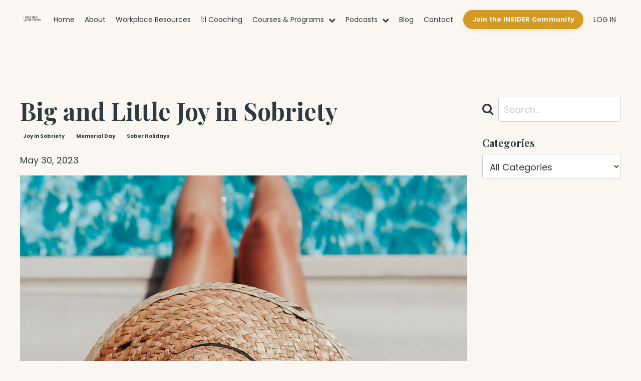

--- FILE ---
content_type: text/html; charset=utf-8
request_url: https://www.ditchedthedrink.com/blog/big-and-little-joy-in-sobriety
body_size: 15304
content:
<!doctype html>
<html lang="en">
  <head>
    
              <meta name="csrf-param" content="authenticity_token">
              <meta name="csrf-token" content="J31TccK5fsLwtCVlD93QJvc14rK0EYtOoRPBXZvLIQPJEqJp7jG8GWvU/DU6Ce0KwFd067FLlvrWOosrvhwvcw==">
            
    <title>
      
        Big and Little Joy in Sobriety
      
    </title>
    <meta charset="utf-8" />
    <meta http-equiv="x-ua-compatible" content="ie=edge, chrome=1">
    <meta name="viewport" content="width=device-width, initial-scale=1, shrink-to-fit=no">
    
      <meta name="description" content="What&#39;s missing when you&#39;re sober on a holiday weekend? How to find big and little joy in sobriety." />
    
    <meta property="og:type" content="website">
<meta property="og:url" content="https://www.ditchedthedrink.com/blog/big-and-little-joy-in-sobriety">
<meta name="twitter:card" content="summary_large_image">

<meta property="og:title" content="Big and Little Joy in Sobriety">
<meta name="twitter:title" content="Big and Little Joy in Sobriety">


<meta property="og:description" content="What&#39;s missing when you&#39;re sober on a holiday weekend? How to find big and little joy in sobriety.">
<meta name="twitter:description" content="What&#39;s missing when you&#39;re sober on a holiday weekend? How to find big and little joy in sobriety.">


<meta property="og:image" content="https://kajabi-storefronts-production.kajabi-cdn.com/kajabi-storefronts-production/file-uploads/blogs/13608/images/58dee6-1340-070-d73f-6b8f1a3ba571_angelo-pantazis-h0AnGGgseio-unsplash.jpg">
<meta name="twitter:image" content="https://kajabi-storefronts-production.kajabi-cdn.com/kajabi-storefronts-production/file-uploads/blogs/13608/images/58dee6-1340-070-d73f-6b8f1a3ba571_angelo-pantazis-h0AnGGgseio-unsplash.jpg">

    
      <link href="https://kajabi-storefronts-production.kajabi-cdn.com/kajabi-storefronts-production/file-uploads/sites/54371/images/1200871-b752-640d-0424-aba08a00a0c_DTD_Primary_Circle_Gold_1_.png?v=2" rel="shortcut icon" />
    
    <link rel="canonical" href="https://www.ditchedthedrink.com/blog/big-and-little-joy-in-sobriety" />

    <!-- Google Fonts ====================================================== -->
    <link rel="preconnect" href="https://fonts.gstatic.com" crossorigin>
    <link rel="stylesheet" media="print" onload="this.onload=null;this.removeAttribute(&#39;media&#39;);" type="text/css" href="//fonts.googleapis.com/css?family=Poppins:400,700,400italic,700italic|Playfair+Display:400,700,400italic,700italic&amp;display=swap" />

    <!-- Kajabi CSS ======================================================== -->
    <link rel="stylesheet" media="print" onload="this.onload=null;this.removeAttribute(&#39;media&#39;);" type="text/css" href="https://kajabi-app-assets.kajabi-cdn.com/assets/core-0d125629e028a5a14579c81397830a1acd5cf5a9f3ec2d0de19efb9b0795fb03.css" />

    

    <!-- Font Awesome Icons -->
    <link rel="stylesheet" media="print" onload="this.onload=null;this.removeAttribute(&#39;media&#39;);" type="text/css" crossorigin="anonymous" href="https://use.fontawesome.com/releases/v5.15.2/css/all.css" />

    <link rel="stylesheet" media="screen" href="https://kajabi-storefronts-production.kajabi-cdn.com/kajabi-storefronts-production/themes/2158281979/assets/styles.css?1763009846404736" />

    <!-- Customer CSS ====================================================== -->
    <!-- If you're using custom css that affects the first render of the page, replace async_style_link below with styesheet_tag -->
    <link rel="stylesheet" media="print" onload="this.onload=null;this.removeAttribute(&#39;media&#39;);" type="text/css" href="https://kajabi-storefronts-production.kajabi-cdn.com/kajabi-storefronts-production/themes/2158281979/assets/overrides.css?1763009846404736" />
    <style>
  /* Custom CSS Added Via Theme Settings */
  .bighead{
    font-size: 100px;
}
.subhead{
font-size:28px !important;
}
.custom-btn{
border-radius:0px;
}
.custom-btn:hover{
color:#fff !important;
}
.subtext{
font-size:22px !important;
}
table {
    border-spacing: 0;
    border-collapse: collapse;
}
.numbers .num {
    font-size: 60px;
    padding-right: 15px;
}
.numbers td {
    vertical-align: middle;
    padding: 20px 0px 0px 0px;
}
.social-icons {
    display: flex;
    padding: 5px 0px;
place-content: flex-end;
}
.social-icons img {
    margin-right: 15px;
width: 40px;
}
.footer-links a:hover{
color:#e2a392 !important;
}
#section-1703499160817{
background: rgb(255,255,255);
background: linear-gradient(90deg, rgba(255,255,255,1) 35%, rgba(255,255,255,1) 36%, rgba(84,110,133,1) 36%);
}
 .slider {
	 margin: 20px auto;
	 text-align: center;
}
 .slider .slide .child-element {
	 transition: all .2s ease;
	 width: 100%;
        padding:30px;
text-align: left;
}
.slide{
margin: 15px 20px;
background: #fff;
box-shadow: 2px 2px 20px 0px rgba(0,0,0,0.25);
}
.child-element ul{
text-align: left !important;
}
.slick-track{
    display: flex !important;
}
.slick-slide{
    height: inherit !important;
}
.slick-prev, .slick-next{
top: 107% !important;
color:#000 !important;
}
.slick-next{
right:48% !important;
}
.slick-prev{
left:48% !important;
}
.slick-prev:before, .slick-next:before{
    font-family: "FontAwesome" !important;
font-size: 50px !important;
color: #000 !important;
}
#block-1678272837589_0 .block{
overflow: visible !important;
}
.slick-prev:before {
    position: absolute;
    top: -12px;
opacity:1 !important;
margin-right: 20px;
color:#fff !important;
}
.slick-next:before {
    position: absolute;
    top: -12px;
opacity:1 !important;
margin-left: 20px;
color:#fff !important;
}
.slick-next {
    right: 8% !important;
}
.slick-prev {
    left: 86% !important;
}
footer{
border-top: 2px solid #EAD8D3 !important;
}
#block-1703528468178 .block{
overflow:visible !important;
}
.headcolor{
color: #546e85 !important;
}
@media only screen and (max-width: 600px) {
.subhead{
font-size:25px !important;
}
.subtext{
font-size:20px !important;
}
.bighead {
    font-size: 75px;
}
.headcolor{
color: #e2a392 !important;;
}
.slick-next {
    right: 15% !important;
}
.slick-prev {
    left: 65% !important;
}
.footer__block {
text-align:center;
}
.social-icons {
    place-content: center;
}
}
</style>

    <!-- Kajabi Editor Only CSS ============================================ -->
    

    <!-- Header hook ======================================================= -->
    <link rel="alternate" type="application/rss+xml" title="Sobriety, Wellness &amp; Coaching for Women | Mindful Living Blog by Coach" href="https://www.ditchedthedrink.com/blog.rss" /><script type="text/javascript">
  var Kajabi = Kajabi || {};
</script>
<script type="text/javascript">
  Kajabi.currentSiteUser = {
    "id" : "-1",
    "type" : "Guest",
    "contactId" : "",
  };
</script>
<script type="text/javascript">
  Kajabi.theme = {
    activeThemeName: "Creative",
    previewThemeId: null,
    editor: false
  };
</script>
<meta name="turbo-prefetch" content="false">
<!-- Google tag (gtag.js) -->
<script async src="https://www.googletagmanager.com/gtag/js?id=G-WVYK6H0T36"></script> <!-- Google Tag Manager -->
<script>(function(w,d,s,l,i){w[l]=w[l]||[];w[l].push({'gtm.start':
new Date().getTime(),event:'gtm.js'});var f=d.getElementsByTagName(s)[0],
j=d.createElement(s),dl=l!='dataLayer'?'&l='+l:'';j.async=true;j.src=
'https://www.googletagmanager.com/gtm.js?id='+i+dl;f.parentNode.insertBefore(j,f);
})(window,document,'script','dataLayer','GTM-5RXW4L6M');</script>
<!-- End Google Tag Manager --><script>
  window.dataLayer = window.dataLayer || [];
  function gtag(){dataLayer.push(arguments);}
  gtag('js', new Date());

  gtag('config', 'G-WVYK6H0T36');
</script>
<script src="https://ajax.googleapis.com/ajax/libs/jquery/3.7.1/jquery.min.js"></script>
<script 
<script>
function visible(partial) {
    var $t = partial,
        $w = jQuery(window),
        viewTop = $w.scrollTop(),
        viewBottom = viewTop + $w.height(),
        _top = $t.offset().top,
        _bottom = _top + $t.height(),
        compareTop = partial === true ? _bottom : _top,
        compareBottom = partial === true ? _top : _bottom;

    return ((compareBottom <= viewBottom) && (compareTop >= viewTop) && $t.is(':visible'));

}

$(window).scroll(function(){

  if(visible($('.count-digit')))
    {
      if($('.count-digit').hasClass('counter-loaded')) return;
      $('.count-digit').addClass('counter-loaded');
      
$('.count-digit').each(function () {
  var $this = $(this);
  jQuery({ Counter: 0 }).animate({ Counter: $this.text() }, {
    duration: 5000,
    easing: 'swing',
    step: function () {
      $this.text(Math.ceil(this.Counter));
    }
  });
});
    }
})
</script>
<link rel="stylesheet" href="https://cdnjs.cloudflare.com/ajax/libs/font-awesome/4.7.0/css/font-awesome.min.css">
<style>
#exit-pop .pop__body img{
width: 50%;
    margin: 0 auto;
    padding-top: 20px;
}
#exit-pop .pop__body--inner {
    padding: 10px 80px 50px 80px;
}
#section-1700495955205 .section--small .heading,#section-1700498270958 .section--small .heading,#section-1700547565744 .section--small .heading{
display: none !important;
}
#section-1700498270958 strong{
color:#4c6f87 !important;
}
#section-1700495955205 .col-md-10{
    padding: 0 150px !important;
}
@media only screen and (max-width: 821px) {
  #section-1700495955205 .col-md-10{
    padding: 0px 20px !important;
}
}
</style>
<link rel="stylesheet" href="https://cdnjs.cloudflare.com/ajax/libs/slick-carousel/1.5.8/slick.min.css">
<link rel="stylesheet" href="https://cdnjs.cloudflare.com/ajax/libs/slick-carousel/1.5.8/slick-theme.min.css"><script async src="https://www.googletagmanager.com/gtag/js?id=G-Z9V16Y5QSX"></script>
<script>
  window.dataLayer = window.dataLayer || [];
  function gtag(){dataLayer.push(arguments);}
  gtag('js', new Date());
  gtag('config', 'G-Z9V16Y5QSX');
</script>
<style type="text/css">
  #editor-overlay {
    display: none;
    border-color: #2E91FC;
    position: absolute;
    background-color: rgba(46,145,252,0.05);
    border-style: dashed;
    border-width: 3px;
    border-radius: 3px;
    pointer-events: none;
    cursor: pointer;
    z-index: 10000000000;
  }
  .editor-overlay-button {
    color: white;
    background: #2E91FC;
    border-radius: 2px;
    font-size: 13px;
    margin-inline-start: -24px;
    margin-block-start: -12px;
    padding-block: 3px;
    padding-inline: 10px;
    text-transform:uppercase;
    font-weight:bold;
    letter-spacing:1.5px;

    left: 50%;
    top: 50%;
    position: absolute;
  }
</style>
<script src="https://kajabi-app-assets.kajabi-cdn.com/vite/assets/track_analytics-999259ad.js" crossorigin="anonymous" type="module"></script><link rel="modulepreload" href="https://kajabi-app-assets.kajabi-cdn.com/vite/assets/stimulus-576c66eb.js" as="script" crossorigin="anonymous">
<link rel="modulepreload" href="https://kajabi-app-assets.kajabi-cdn.com/vite/assets/track_product_analytics-9c66ca0a.js" as="script" crossorigin="anonymous">
<link rel="modulepreload" href="https://kajabi-app-assets.kajabi-cdn.com/vite/assets/stimulus-e54d982b.js" as="script" crossorigin="anonymous">
<link rel="modulepreload" href="https://kajabi-app-assets.kajabi-cdn.com/vite/assets/trackProductAnalytics-3d5f89d8.js" as="script" crossorigin="anonymous">      <script type="text/javascript">
        if (typeof (window.rudderanalytics) === "undefined") {
          !function(){"use strict";window.RudderSnippetVersion="3.0.3";var sdkBaseUrl="https://cdn.rudderlabs.com/v3"
          ;var sdkName="rsa.min.js";var asyncScript=true;window.rudderAnalyticsBuildType="legacy",window.rudderanalytics=[]
          ;var e=["setDefaultInstanceKey","load","ready","page","track","identify","alias","group","reset","setAnonymousId","startSession","endSession","consent"]
          ;for(var n=0;n<e.length;n++){var t=e[n];window.rudderanalytics[t]=function(e){return function(){
          window.rudderanalytics.push([e].concat(Array.prototype.slice.call(arguments)))}}(t)}try{
          new Function('return import("")'),window.rudderAnalyticsBuildType="modern"}catch(a){}
          if(window.rudderAnalyticsMount=function(){
          "undefined"==typeof globalThis&&(Object.defineProperty(Object.prototype,"__globalThis_magic__",{get:function get(){
          return this},configurable:true}),__globalThis_magic__.globalThis=__globalThis_magic__,
          delete Object.prototype.__globalThis_magic__);var e=document.createElement("script")
          ;e.src="".concat(sdkBaseUrl,"/").concat(window.rudderAnalyticsBuildType,"/").concat(sdkName),e.async=asyncScript,
          document.head?document.head.appendChild(e):document.body.appendChild(e)
          },"undefined"==typeof Promise||"undefined"==typeof globalThis){var d=document.createElement("script")
          ;d.src="https://polyfill-fastly.io/v3/polyfill.min.js?version=3.111.0&features=Symbol%2CPromise&callback=rudderAnalyticsMount",
          d.async=asyncScript,document.head?document.head.appendChild(d):document.body.appendChild(d)}else{
          window.rudderAnalyticsMount()}window.rudderanalytics.load("2apYBMHHHWpiGqicceKmzPebApa","https://kajabiaarnyhwq.dataplane.rudderstack.com",{})}();
        }
      </script>
      <script type="text/javascript">
        if (typeof (window.rudderanalytics) !== "undefined") {
          rudderanalytics.page({"account_id":"54677","site_id":"54371"});
        }
      </script>
      <script type="text/javascript">
        if (typeof (window.rudderanalytics) !== "undefined") {
          (function () {
            function AnalyticsClickHandler (event) {
              const targetEl = event.target.closest('a') || event.target.closest('button');
              if (targetEl) {
                rudderanalytics.track('Site Link Clicked', Object.assign(
                  {"account_id":"54677","site_id":"54371"},
                  {
                    link_text: targetEl.textContent.trim(),
                    link_href: targetEl.href,
                    tag_name: targetEl.tagName,
                  }
                ));
              }
            };
            document.addEventListener('click', AnalyticsClickHandler);
          })();
        }
      </script>
<script>
!function(f,b,e,v,n,t,s){if(f.fbq)return;n=f.fbq=function(){n.callMethod?
n.callMethod.apply(n,arguments):n.queue.push(arguments)};if(!f._fbq)f._fbq=n;
n.push=n;n.loaded=!0;n.version='2.0';n.agent='plkajabi';n.queue=[];t=b.createElement(e);t.async=!0;
t.src=v;s=b.getElementsByTagName(e)[0];s.parentNode.insertBefore(t,s)}(window,
                                                                      document,'script','https://connect.facebook.net/en_US/fbevents.js');


fbq('init', '396500104523010');
fbq('track', "PageView");</script>
<noscript><img height="1" width="1" style="display:none"
src="https://www.facebook.com/tr?id=396500104523010&ev=PageView&noscript=1"
/></noscript>
<meta name='site_locale' content='en'><style type="text/css">
  /* Font Awesome 4 */
  .fa.fa-twitter{
    font-family:sans-serif;
  }
  .fa.fa-twitter::before{
    content:"𝕏";
    font-size:1.2em;
  }

  /* Font Awesome 5 */
  .fab.fa-twitter{
    font-family:sans-serif;
  }
  .fab.fa-twitter::before{
    content:"𝕏";
    font-size:1.2em;
  }
</style>
<link rel="stylesheet" href="https://cdn.jsdelivr.net/npm/@kajabi-ui/styles@1.0.4/dist/kajabi_products/kajabi_products.css" />
<script type="module" src="https://cdn.jsdelivr.net/npm/@pine-ds/core@3.14.0/dist/pine-core/pine-core.esm.js"></script>
<script nomodule src="https://cdn.jsdelivr.net/npm/@pine-ds/core@3.14.0/dist/pine-core/index.esm.js"></script>


  </head>
  <style>
  

  
    
      body {
        background-color: #faf7f2;
      }
    
  
</style>
  <body id="encore-theme" class="background-light">
    

    <div id="section-header" data-section-id="header">

<style>
  /* Default Header Styles */
  .header {
    
      background-color: #faf7f2;
    
    font-size: 14px;
  }
  .header a,
  .header a.link-list__link,
  .header a.link-list__link:hover,
  .header a.social-icons__icon,
  .header .user__login a,
  .header .dropdown__item a,
  .header .dropdown__trigger:hover {
    color: #2f3a3e;
  }
  .header .dropdown__trigger {
    color: #2f3a3e !important;
  }
  /* Mobile Header Styles */
  @media (max-width: 767px) {
    .header {
      
        background-color: #faf7f2;
      
      font-size: 16px;
    }
    
      .header a,
      .header a.link-list__link,
      .header a.social-icons__icon,
      .header .dropdown__item a,
      .header .user__login a,
      .header a.link-list__link:hover,
      .header .dropdown__trigger:hover {
        color: #0f4251;
      }
      .header .dropdown__trigger {
        color: #0f4251 !important;
      }
    
    .header .hamburger__slices .hamburger__slice {
      
        background-color: #2f3a3e;
      
    }
    
      .header a.link-list__link, .dropdown__item a, .header__content--mobile {
        text-align: center;
      }
    
    .header--overlay .header__content--mobile  {
      padding-bottom: 20px;
    }
  }
  /* Sticky Styles */
  
</style>

<div class="hidden">
  
    
  
    
  
    
  
    
  
    
  
    
  
    
  
  
  
  
</div>

<header class="header header--static    background-light header--close-on-scroll" kjb-settings-id="sections_header_settings_background_color">
  <div class="hello-bars">
    
      
    
      
    
      
    
      
    
      
    
      
    
      
    
  </div>
  
    <div class="header__wrap">
      <div class="header__content header__content--desktop background-light">
        <div class="container header__container media justify-content-left">
          
            
                <style>
@media (min-width: 768px) {
  #block-1555988494486 {
    text-align: left;
  }
} 
</style>

<div id="block-1555988494486" class="header__block header__block--logo header__block--show header__switch-content stretch" kjb-settings-id="sections_header_blocks_1555988494486_settings_stretch">
  

<style>
  #block-1555988494486 {
    line-height: 1;
  }
  #block-1555988494486 .logo__image {
    display: block;
    width: 120px;
  }
  #block-1555988494486 .logo__text {
    color: #2f3a3e;
  }
</style>

<a class="logo" href="/">
  
    
      <img loading="auto" class="logo__image" alt="Header Logo" kjb-settings-id="sections_header_blocks_1555988494486_settings_logo" src="https://kajabi-storefronts-production.kajabi-cdn.com/kajabi-storefronts-production/file-uploads/themes/2158281979/settings_images/5778fdc-6184-6f6-4170-d3511dbe048_ba6b2883-b7d9-488f-bba0-6ca0c424dfe3.png" />
    
  
</a>
</div>
              
          
            
                <style>
@media (min-width: 768px) {
  #block-1555988491313 {
    text-align: center;
  }
} 
</style>

<div id="block-1555988491313" class="header__block header__switch-content header__block--menu " kjb-settings-id="sections_header_blocks_1555988491313_settings_stretch">
  <div class="link-list justify-content-center" kjb-settings-id="sections_header_blocks_1555988491313_settings_menu">
  
    <a class="link-list__link" href="https://www.ditchedthedrink.com/homepage"  target="_blank" rel="noopener" >Home</a>
  
    <a class="link-list__link" href="https://www.ditchedthedrink.com/about-me"  target="_blank" rel="noopener" >About</a>
  
    <a class="link-list__link" href="https://www.ditchedthedrink.com/workplace-resources"  target="_blank" rel="noopener" >Workplace Resources</a>
  
    <a class="link-list__link" href="https://www.ditchedthedrink.com/coaching"  target="_blank" rel="noopener" >1:1 Coaching</a>
  
</div>
</div>
              
          
            
                <style>
@media (min-width: 768px) {
  #block-1738164729559 {
    text-align: left;
  }
} 
</style>

<div id="block-1738164729559" class="header__block header__switch-content header__block--dropdown " kjb-settings-id="sections_header_blocks_1738164729559_settings_stretch">
  <style>
  /* Dropdown menu colors for desktop */
  @media (min-width: 768px) {
    #block-1738164729559 .dropdown__menu {
      background-color: #faf7f2;
    }
    #block-1738164729559 .dropdown__item a {
      color: #2f3a3e;
    }
  }
  /* Mobile menu text alignment */
  @media (max-width: 767px) {
    #block-1738164729559 .dropdown__item a {
      text-align: center;
    }
  }
</style>

<div class="dropdown" kjb-settings-id="sections_header_blocks_1738164729559_settings_trigger">
  <a class="dropdown__trigger">
    Courses & Programs
    
      <i class="dropdown__icon fa fa-chevron-down"></i>
    
  </a>
  <div class="dropdown__menu dropdown__menu--text-left ">
    
      <span class="dropdown__item"><a href="https://www.ditchedthedrink.com/jumpstart-digital"  target="_blank" rel="noopener" >Jumpstart Digital Course</a></span>
    
      <span class="dropdown__item"><a href="https://www.ditchedthedrink.com/unleash-yourself"  target="_blank" rel="noopener" >Unleash Yourself Annual Program</a></span>
    
      <span class="dropdown__item"><a href="https://www.ditchedthedrink.com/insider-community"  target="_blank" rel="noopener" >INSIDER Community</a></span>
    
      <span class="dropdown__item"><a href="https://www.ditchedthedrink.com/coach-certification+business-support"  target="_blank" rel="noopener" >Coach Certification + Business Support</a></span>
    
  </div>
</div>
</div>
              
          
            
                <style>
@media (min-width: 768px) {
  #block-1762975582845 {
    text-align: left;
  }
} 
</style>

<div id="block-1762975582845" class="header__block header__switch-content header__block--dropdown " kjb-settings-id="sections_header_blocks_1762975582845_settings_stretch">
  <style>
  /* Dropdown menu colors for desktop */
  @media (min-width: 768px) {
    #block-1762975582845 .dropdown__menu {
      background-color: #faf7f2;
    }
    #block-1762975582845 .dropdown__item a {
      color: #2f3a3e;
    }
  }
  /* Mobile menu text alignment */
  @media (max-width: 767px) {
    #block-1762975582845 .dropdown__item a {
      text-align: center;
    }
  }
</style>

<div class="dropdown" kjb-settings-id="sections_header_blocks_1762975582845_settings_trigger">
  <a class="dropdown__trigger">
    Podcasts
    
      <i class="dropdown__icon fa fa-chevron-down"></i>
    
  </a>
  <div class="dropdown__menu dropdown__menu--text-left ">
    
      <span class="dropdown__item"><a href="https://www.ditchedthedrink.com/peripeteia-a-talk-show-for-women"  target="_blank" rel="noopener" >Peripeteia Podcast</a></span>
    
      <span class="dropdown__item"><a href="https://www.ditchedthedrink.com/permission-to-pause-podcast"  target="_blank" rel="noopener" >Permission to Pause Private Podcast</a></span>
    
  </div>
</div>
</div>
              
          
            
                <style>
@media (min-width: 768px) {
  #block-1738164741605 {
    text-align: right;
  }
} 
</style>

<div id="block-1738164741605" class="header__block header__switch-content header__block--menu " kjb-settings-id="sections_header_blocks_1738164741605_settings_stretch">
  <div class="link-list justify-content-right" kjb-settings-id="sections_header_blocks_1738164741605_settings_menu">
  
    <a class="link-list__link" href="https://www.ditchedthedrink.com/blogs"  target="_blank" rel="noopener" >Blog</a>
  
    <a class="link-list__link" href="https://www.ditchedthedrink.com/contact-us"  target="_blank" rel="noopener" >Contact</a>
  
</div>
</div>
              
          
            
                <style>
@media (min-width: 768px) {
  #block-1762976529546 {
    text-align: center;
  }
} 
</style>

<div id="block-1762976529546" class="header__block header__switch-content header__block--cta " kjb-settings-id="sections_header_blocks_1762976529546_settings_stretch">
  






<style>
  #block-1762976529546 .btn,
  [data-slick-id="1762976529546"] .block .btn {
    color: #faf7f2;
    border-color: #d29b24;
    border-radius: 50px;
    background-color: #d29b24;
  }
  #block-1762976529546 .btn--outline,
  [data-slick-id="1762976529546"] .block .btn--outline {
    background: transparent;
    color: #d29b24;
  }
</style>

<a class="btn btn--solid btn--small btn--full" href="/resource_redirect/landing_pages/2151646420"   target="_blank" rel="noopener"  kjb-settings-id="sections_header_blocks_1762976529546_settings_btn_background_color" role="button">
  
    Join the INSIDER Community
  
</a>
</div>
              
          
            
                <style>
@media (min-width: 768px) {
  #block-1555988487706 {
    text-align: left;
  }
} 
</style>

<div id="block-1555988487706" class="header__block header__switch-content header__block--user " kjb-settings-id="sections_header_blocks_1555988487706_settings_stretch">
  <style>
  /* Dropdown menu colors for desktop */
  @media (min-width: 768px) {
    #block-1555988487706 .dropdown__menu {
      background: #ffffff;
      color: #595959;
    }
    #block-1555988487706 .dropdown__item a,
    #block-1555988487706 {
      color: #595959;
    }
  }
  /* Mobile menu text alignment */
  @media (max-width: 767px) {
    #block-1555988487706 .dropdown__item a,
    #block-1555988487706 .user__login a {
      text-align: center;
    }
  }
</style>

<div class="user" kjb-settings-id="sections_header_blocks_1555988487706_settings_language_login">
  
    <span class="user__login" kjb-settings-id="language_login"><a href="/login">LOG IN</a></span>
  
</div>
</div>
              
          
          
            <div class="hamburger hidden--desktop" kjb-settings-id="sections_header_settings_hamburger_color">
              <div class="hamburger__slices">
                <div class="hamburger__slice hamburger--slice-1"></div>
                <div class="hamburger__slice hamburger--slice-2"></div>
                <div class="hamburger__slice hamburger--slice-3"></div>
                <div class="hamburger__slice hamburger--slice-4"></div>
              </div>
            </div>
          
        </div>
      </div>
      <div class="header__content header__content--mobile">
        <div class="header__switch-content header__spacer"></div>
      </div>
    </div>
  
</header>

</div>
    <main>
      <div data-dynamic-sections=blog_post><div id="section-1599688991346" data-section-id="1599688991346"><style>
  
  .blog-post-body {
    background-color: #faf7f2;
  }
  .blog-post-body .sizer {
    padding-top: 40px;
    padding-bottom: 40px;
  }
  .blog-post-body .container {
    max-width: calc(1260px + 10px + 10px);
    padding-right: 10px;
    padding-left: 10px;
  }
  .blog-post-body__panel {
    background-color: #ffffff;
    border-color: ;
    border-radius: 0px;
    border-style: none;
    border-width: 25px ;
  }
  .blog-post-body__title {
    color: #2f3a3e !important;
  }
  .blog-post-body__date {
    color: #2f3a3e;
  }
  .tag {
    color: #2f3a3e;
    background-color: #faf7f2;
  }
  .tag:hover {
    color: #2f3a3e;
    background-color: #faf7f2;
  }
  .blog-post-body__content {
    color: #2f3a3e;
  }
  @media (min-width: 768px) {
    
    .blog-post-body .sizer {
      padding-top: 100px;
      padding-bottom: 100px;
    }
    .blog-post-body .container {
      max-width: calc(1260px + 40px + 40px);
      padding-right: 40px;
      padding-left: 40px;
    }
  }
</style>

<section class="blog-post-body background-light" kjb-settings-id="sections_1599688991346_settings_background_color">
  <div class="sizer">
    
    <div class="container">
      <div class="row">
        
          <div class="col-lg-9">
        
          
            
            <div class="blog-post-body__info">
              <h1 class="blog-post-body__title">Big and Little Joy in Sobriety</h1>
              
                <span class="blog-post-body__tags" kjb-settings-id="sections_1599688991346_settings_show_tags">
                  
                    
                      <a class="tag" href="https://www.ditchedthedrink.com/blog?tag=joy+in+sobriety">joy in sobriety</a>
                    
                      <a class="tag" href="https://www.ditchedthedrink.com/blog?tag=memorial+day">memorial day</a>
                    
                      <a class="tag" href="https://www.ditchedthedrink.com/blog?tag=sober+holidays">sober holidays</a>
                    
                  
                </span>
              
              
                <span class="blog-post-body__date" kjb-settings-id="sections_1599688991346_settings_show_date">May 30, 2023</span>
              
              
            </div>
            
              <div class="blog-post-body__media">
  
  
  
    
      <img loading="auto" alt="" src="https://kajabi-storefronts-production.kajabi-cdn.com/kajabi-storefronts-production/file-uploads/blogs/13608/images/58dee6-1340-070-d73f-6b8f1a3ba571_angelo-pantazis-h0AnGGgseio-unsplash.jpg" />
    
  

</div>
            
            <div class="blog-post-body__content">
              <p><span style="font-weight: 400;">Memorial Day 2017 was my rock bottom. Not to be confused with the Day I finally stopped drinking. That would come &frac12; year or more later.&nbsp;</span></p>
<p>&nbsp;</p>
<p><span style="font-weight: 400;">Memorial Day Weekend has been an evolution in my sobriety and overall personal growth.&nbsp;</span></p>
<p>&nbsp;</p>
<p><span style="font-weight: 400;">You can read more about Memorial Day&rsquo;s past </span><a href="https://www.ditchedthedrink.com/blog/rock-bottom"><span style="font-weight: 400;">here, </span></a><a href="https://www.ditchedthedrink.com/blog/holiday-weekend-sober"><span style="font-weight: 400;">here, </span></a><a href="https://www.ditchedthedrink.com/blog/from-alcohol-to-alignment-7-days-a-week"><span style="font-weight: 400;">here</span></a><span style="font-weight: 400;">, and </span><a href="https://www.ditchedthedrink.com/blog/memorial-day-weekend"><span style="font-weight: 400;">here</span></a><span style="font-weight: 400;">.</span></p>
<p>&nbsp;</p>
<p><span style="font-weight: 400;">I started my weekend this year by listening to Jenna Kutcher&rsquo;s Goal Digger podcast titled &ldquo;Should I Scale Bigger or Shut it Down? An Inside Look at my Daily Debate&rdquo;, a recommendation from my friend Deb from </span><a href="https://www.alcoholtippingpoint.com/"><span style="font-weight: 400;">Alcohol Tipping Point</span></a><span style="font-weight: 400;">.</span></p>
<p>&nbsp;</p>
<p><span style="font-weight: 400;">I was in a season of taking a social media break and scaling back my clients, as I worked to create and launch new programs, rebrand my logo + website, and make new connections in new ways.&nbsp;</span></p>
<p>&nbsp;</p>
<p><span style="font-weight: 400;">There is a balance of ambition and contentment in my job as an entrepreneur.&nbsp; It was hard for me to stop the hustle of sales and it&rsquo;s been hard to see less traffic on my website with less revenue coming in. I did this all intentionally to prevent burnout, as burnout is no longer an option for me.&nbsp;</span></p>
<p>&nbsp;</p>
<p><span style="font-weight: 400;">I was traveling 3 out of 4 of the weekends leading up to my first born&rsquo;s high school graduation. We were hosting company from out of town, throwing a graduation party, and celebrating 3 other family milestone birthdays. I decided to scale back on some of my work to focus on creating a personal space without overwhelm in a busy season at home.&nbsp;</span></p>
<p>&nbsp;</p>
<p><span style="font-weight: 400;">This podcast resonated with me. It talked about hitting the brakes, at times, which I did and also about putting your foot on the gas, which I am prepared to do now.&nbsp;</span></p>
<p>&nbsp;</p>
<p><span style="font-weight: 400;">In this podcast, I also learned that big joy and little joy are the same. The idea that a trip to Italy (big joy) and cuddling with your dog in the morning (little joy) are the same. They feel the same.&nbsp;</span></p>
<p>&nbsp;</p>
<p><span style="font-weight: 400;">In the past I have had big joy on Memorial Day Weekend. Meaning, the Instagrammable moments. Boats, pools, fireworks, booze.&nbsp;</span></p>
<p>&nbsp;</p>
<p><i><span style="font-weight: 400;">This</span></i><span style="font-weight: 400;"> Memorial Day was moments of little joy. The satisfaction of yard work, reading my book poolside, a day of shopping with each of my teenage daughters, dinner with sober friends where we lingered long after the food was eaten, two hikes with my dog in perfect weather. If my dog is happy, I am happy. Simple but true.&nbsp;&nbsp;</span></p>
<p>&nbsp;</p>
<p><span style="font-weight: 400;">To be really super honest, there was a moment where I felt a bit nostalgic as I noticed I didn&rsquo;t have the big thrill feeling and adrenaline rush of drinking. That flood of excitement and anticipation when I was about to embark on an all-you-can-drink holiday weekend was missing and for a moment I noticed the missing of it.&nbsp;</span></p>
<p>&nbsp;</p>
<p><span style="font-weight: 400;">Then I remembered the other things missing, but not missed.&nbsp;</span></p>
<p>&nbsp;</p>
<p><span style="font-weight: 400;">Fighting traffic.&nbsp;</span></p>
<p><span style="font-weight: 400;">Resentment of doing all the work to pack up the family to head out of town.&nbsp;</span></p>
<p><span style="font-weight: 400;">The hot shame of waking in the morning after not really remembering going to bed.&nbsp;</span></p>
<p><span style="font-weight: 400;">Taking my eye off the ball when it came to watching my kids.&nbsp;</span></p>
<p><span style="font-weight: 400;">Feeling judged and misunderstood by others.&nbsp;</span></p>
<p><span style="font-weight: 400;">Desperately wanting affirmation, trying to control every narrative.&nbsp;</span></p>
<p><span style="font-weight: 400;">Feeling out of alignment with myself.&nbsp;</span></p>
<p><span style="font-weight: 400;">Confused, depressed, and anxious but not willing to admit any of it.&nbsp;</span></p>
<p><span style="font-weight: 400;">Acting performative, people pleasing, and perfectionist.&nbsp;</span></p>
<p><span style="font-weight: 400;">Questioning if my husband was mad at me, but not willing to be direct about anything.</span></p>
<p><span style="font-weight: 400;">Feeling exhausted from multiple hangovers cured by drinking again.&nbsp;</span></p>
<p>&nbsp;</p>
<p><span style="font-weight: 400;">If you loved drinking as much as I did, you might miss the top notch intense excitement about your drug coming your way when you get sober. You could call it grief, to miss something, even if what&rsquo;s missing is a feeling. It&rsquo;s tough to feel grief, but it&rsquo;s a heck of a lot easier than living with alcohol use disorder, poor mental health, and out of alignment with your spirit.&nbsp;</span></p>
<p>&nbsp;</p>
<p><span style="font-weight: 400;">The little joys might not be as easily Instagrammy, but for me they have added up to a big joyful sober life. </span></p>
            </div>
            
            
            
          
        </div>
        <style>
   .sidebar__panel {
     background-color: #ffffff;
     border-color: ;
     border-radius: 4px;
     border-style: none;
     border-width: 25px ;
   }
</style>

<div class="col-lg-3    ">
  <div class="sidebar" kjb-settings-id="sections_1599688991346_settings_show_sidebar">
    
      
        <div class="sidebar__block">
          
              <style>
  .sidebar-search__icon i {
    color: ;
  }
  .sidebar-search--1600295460576 ::-webkit-input-placeholder {
    color: ;
  }
  .sidebar-search--1600295460576 ::-moz-placeholder {
    color: ;
  }
  .sidebar-search--1600295460576 :-ms-input-placeholder {
    color: ;
  }
  .sidebar-search--1600295460576 :-moz-placeholder {
    color: ;
  }
  .sidebar-search--1600295460576 .sidebar-search__input {
    color: ;
  }
</style>

<div class="sidebar-search sidebar-search--1600295460576" kjb-settings-id="sections_1599688991346_blocks_1600295460576_settings_search_text">
  <form class="sidebar-search__form" action="/blog/search" method="get" role="search">
    <span class="sidebar-search__icon"><i class="fa fa-search"></i></span>
    <input class="form-control sidebar-search__input" type="search" name="q" placeholder="Search...">
  </form>
</div>
            
        </div>
      
        <div class="sidebar__block">
          
              <style>
  .sidebar-categories--1600295464514 {
    text-align: left;
  }
  .sidebar-categories--1600295464514 .sidebar-categories__title {
    color: #2f3a3e;
  }
  .sidebar-categories--1600295464514 .sidebar-categories__select {
    color:  !important;
  }
  .sidebar-categories--1600295464514 .sidebar-categories__link {
    color: ;
  }
  .sidebar-categories--1600295464514 .sidebar-categories__tag {
    color: ;
  }
</style>

<div class="sidebar-categories sidebar-categories--1600295464514">
  <p class="h5 sidebar-categories__title" kjb-settings-id="sections_1599688991346_blocks_1600295464514_settings_heading">Categories</p>
  
    <div class="select-box-field form-group">
      <select id="category-select" class="form-control sidebar-categories__select">
        <option value="https://www.ditchedthedrink.com/blog">All Categories</option>
        
          
            <option value="https://www.ditchedthedrink.com/blog?tag=2+years+sober">2 years sober</option>
          
        
          
            <option value="https://www.ditchedthedrink.com/blog?tag=4th+of+july">4th of july</option>
          
        
          
            <option value="https://www.ditchedthedrink.com/blog?tag=5+years+sober">5 years sober</option>
          
        
          
            <option value="https://www.ditchedthedrink.com/blog?tag=addiction">addiction</option>
          
        
          
            <option value="https://www.ditchedthedrink.com/blog?tag=aging">aging</option>
          
        
          
            <option value="https://www.ditchedthedrink.com/blog?tag=alcohol">alcohol</option>
          
        
          
            <option value="https://www.ditchedthedrink.com/blog?tag=alcohol+and+diet">alcohol and diet</option>
          
        
          
            <option value="https://www.ditchedthedrink.com/blog?tag=alcohol+and+fun">alcohol and fun</option>
          
        
          
            <option value="https://www.ditchedthedrink.com/blog?tag=alcohol+and+health">alcohol and health</option>
          
        
          
            <option value="https://www.ditchedthedrink.com/blog?tag=alcohol+and+weight+loss">alcohol and weight loss</option>
          
        
          
            <option value="https://www.ditchedthedrink.com/blog?tag=alcohol+at+work">alcohol at work</option>
          
        
          
            <option value="https://www.ditchedthedrink.com/blog?tag=alcohol+free">alcohol free</option>
          
        
          
            <option value="https://www.ditchedthedrink.com/blog?tag=alcohol+free+challenge">alcohol free challenge</option>
          
        
          
            <option value="https://www.ditchedthedrink.com/blog?tag=alcohol+free+drinks">alcohol free drinks</option>
          
        
          
            <option value="https://www.ditchedthedrink.com/blog?tag=alcohol+free+experiment">alcohol free experiment</option>
          
        
          
            <option value="https://www.ditchedthedrink.com/blog?tag=alcohol+free+holidays">alcohol free holidays</option>
          
        
          
            <option value="https://www.ditchedthedrink.com/blog?tag=alcohol+free+inspiration">alcohol free inspiration</option>
          
        
          
            <option value="https://www.ditchedthedrink.com/blog?tag=alcohol+free+resources">alcohol free resources</option>
          
        
          
            <option value="https://www.ditchedthedrink.com/blog?tag=alcohol+free+vacation">alcohol free vacation</option>
          
        
          
            <option value="https://www.ditchedthedrink.com/blog?tag=alcohol-free">alcohol-free</option>
          
        
          
            <option value="https://www.ditchedthedrink.com/blog?tag=alcohol-free+drinks">alcohol-free drinks</option>
          
        
          
            <option value="https://www.ditchedthedrink.com/blog?tag=alcohol-free+events">alcohol-free events</option>
          
        
          
            <option value="https://www.ditchedthedrink.com/blog?tag=alcohol-free+lifestyle">alcohol-free lifestyle</option>
          
        
          
            <option value="https://www.ditchedthedrink.com/blog?tag=alcoholfree">alcoholfree</option>
          
        
          
            <option value="https://www.ditchedthedrink.com/blog?tag=alcoholfree+lifestyle">alcoholfree lifestyle</option>
          
        
          
            <option value="https://www.ditchedthedrink.com/blog?tag=alcoholfreeexperiment">alcoholfreeexperiment</option>
          
        
          
            <option value="https://www.ditchedthedrink.com/blog?tag=alcoholfreexperiment">alcoholfreexperiment</option>
          
        
          
            <option value="https://www.ditchedthedrink.com/blog?tag=alcoholic">alcoholic</option>
          
        
          
            <option value="https://www.ditchedthedrink.com/blog?tag=alone">alone</option>
          
        
          
            <option value="https://www.ditchedthedrink.com/blog?tag=antiracism">antiracism</option>
          
        
          
            <option value="https://www.ditchedthedrink.com/blog?tag=anxiety">anxiety</option>
          
        
          
            <option value="https://www.ditchedthedrink.com/blog?tag=balance">balance</option>
          
        
          
            <option value="https://www.ditchedthedrink.com/blog?tag=beauty">beauty</option>
          
        
          
            <option value="https://www.ditchedthedrink.com/blog?tag=beer">beer</option>
          
        
          
            <option value="https://www.ditchedthedrink.com/blog?tag=benefits">benefits</option>
          
        
          
            <option value="https://www.ditchedthedrink.com/blog?tag=blacklivesmatter">blacklivesmatter</option>
          
        
          
            <option value="https://www.ditchedthedrink.com/blog?tag=body">body</option>
          
        
          
            <option value="https://www.ditchedthedrink.com/blog?tag=body+image">body image</option>
          
        
          
            <option value="https://www.ditchedthedrink.com/blog?tag=boredom">boredom</option>
          
        
          
            <option value="https://www.ditchedthedrink.com/blog?tag=botox">botox</option>
          
        
          
            <option value="https://www.ditchedthedrink.com/blog?tag=brain">brain</option>
          
        
          
            <option value="https://www.ditchedthedrink.com/blog?tag=burnout">burnout</option>
          
        
          
            <option value="https://www.ditchedthedrink.com/blog?tag=business">business</option>
          
        
          
            <option value="https://www.ditchedthedrink.com/blog?tag=business+coach">business coach</option>
          
        
          
            <option value="https://www.ditchedthedrink.com/blog?tag=career">career</option>
          
        
          
            <option value="https://www.ditchedthedrink.com/blog?tag=celebrations">celebrations</option>
          
        
          
            <option value="https://www.ditchedthedrink.com/blog?tag=certification">certification</option>
          
        
          
            <option value="https://www.ditchedthedrink.com/blog?tag=change">change</option>
          
        
          
            <option value="https://www.ditchedthedrink.com/blog?tag=christmas">christmas</option>
          
        
          
            <option value="https://www.ditchedthedrink.com/blog?tag=client+stories">client stories</option>
          
        
          
            <option value="https://www.ditchedthedrink.com/blog?tag=clientstories">clientstories</option>
          
        
          
            <option value="https://www.ditchedthedrink.com/blog?tag=coach">coach</option>
          
        
          
            <option value="https://www.ditchedthedrink.com/blog?tag=coaching">coaching</option>
          
        
          
            <option value="https://www.ditchedthedrink.com/blog?tag=cold+exposure+therapy">cold exposure therapy</option>
          
        
          
            <option value="https://www.ditchedthedrink.com/blog?tag=community">community</option>
          
        
          
            <option value="https://www.ditchedthedrink.com/blog?tag=coping+skills">coping skills</option>
          
        
          
            <option value="https://www.ditchedthedrink.com/blog?tag=copingskills">copingskills</option>
          
        
          
            <option value="https://www.ditchedthedrink.com/blog?tag=coronavirus">coronavirus</option>
          
        
          
            <option value="https://www.ditchedthedrink.com/blog?tag=corporate+wellness">corporate wellness</option>
          
        
          
            <option value="https://www.ditchedthedrink.com/blog?tag=covid-19">covid-19</option>
          
        
          
            <option value="https://www.ditchedthedrink.com/blog?tag=cravings">cravings</option>
          
        
          
            <option value="https://www.ditchedthedrink.com/blog?tag=death">death</option>
          
        
          
            <option value="https://www.ditchedthedrink.com/blog?tag=depression">depression</option>
          
        
          
            <option value="https://www.ditchedthedrink.com/blog?tag=diet">diet</option>
          
        
          
            <option value="https://www.ditchedthedrink.com/blog?tag=ditchedthedrink">ditchedthedrink</option>
          
        
          
            <option value="https://www.ditchedthedrink.com/blog?tag=diversity">diversity</option>
          
        
          
            <option value="https://www.ditchedthedrink.com/blog?tag=dream+big">dream big</option>
          
        
          
            <option value="https://www.ditchedthedrink.com/blog?tag=drinking">drinking</option>
          
        
          
            <option value="https://www.ditchedthedrink.com/blog?tag=drinking+at+work">drinking at work</option>
          
        
          
            <option value="https://www.ditchedthedrink.com/blog?tag=drinking+story">drinking story</option>
          
        
          
            <option value="https://www.ditchedthedrink.com/blog?tag=drinks">drinks</option>
          
        
          
            <option value="https://www.ditchedthedrink.com/blog?tag=dry+january">dry january</option>
          
        
          
            <option value="https://www.ditchedthedrink.com/blog?tag=dry+july">dry july</option>
          
        
          
            <option value="https://www.ditchedthedrink.com/blog?tag=early+sobriety">early sobriety</option>
          
        
          
            <option value="https://www.ditchedthedrink.com/blog?tag=easter">easter</option>
          
        
          
            <option value="https://www.ditchedthedrink.com/blog?tag=emotions">emotions</option>
          
        
          
            <option value="https://www.ditchedthedrink.com/blog?tag=employee+culture">employee culture</option>
          
        
          
            <option value="https://www.ditchedthedrink.com/blog?tag=employee+wellness">employee wellness</option>
          
        
          
            <option value="https://www.ditchedthedrink.com/blog?tag=empowerment">empowerment</option>
          
        
          
            <option value="https://www.ditchedthedrink.com/blog?tag=end+the+stigma">end the stigma</option>
          
        
          
            <option value="https://www.ditchedthedrink.com/blog?tag=enneagram">enneagram</option>
          
        
          
            <option value="https://www.ditchedthedrink.com/blog?tag=entrepreneur">entrepreneur</option>
          
        
          
            <option value="https://www.ditchedthedrink.com/blog?tag=equality">equality</option>
          
        
          
            <option value="https://www.ditchedthedrink.com/blog?tag=fear">fear</option>
          
        
          
            <option value="https://www.ditchedthedrink.com/blog?tag=feminism">feminism</option>
          
        
          
            <option value="https://www.ditchedthedrink.com/blog?tag=first+sober+vacation">first sober vacation</option>
          
        
          
            <option value="https://www.ditchedthedrink.com/blog?tag=fitness">fitness</option>
          
        
          
            <option value="https://www.ditchedthedrink.com/blog?tag=fomo">fomo</option>
          
        
          
            <option value="https://www.ditchedthedrink.com/blog?tag=forgiveness">forgiveness</option>
          
        
          
            <option value="https://www.ditchedthedrink.com/blog?tag=friends">friends</option>
          
        
          
            <option value="https://www.ditchedthedrink.com/blog?tag=friendship">friendship</option>
          
        
          
            <option value="https://www.ditchedthedrink.com/blog?tag=fun">fun</option>
          
        
          
            <option value="https://www.ditchedthedrink.com/blog?tag=gifts">gifts</option>
          
        
          
            <option value="https://www.ditchedthedrink.com/blog?tag=goal+setting">goal setting</option>
          
        
          
            <option value="https://www.ditchedthedrink.com/blog?tag=goals">goals</option>
          
        
          
            <option value="https://www.ditchedthedrink.com/blog?tag=going+out">going out</option>
          
        
          
            <option value="https://www.ditchedthedrink.com/blog?tag=gray+area+drinking">gray area drinking</option>
          
        
          
            <option value="https://www.ditchedthedrink.com/blog?tag=grayareadrinking">grayareadrinking</option>
          
        
          
            <option value="https://www.ditchedthedrink.com/blog?tag=grief">grief</option>
          
        
          
            <option value="https://www.ditchedthedrink.com/blog?tag=halloween">halloween</option>
          
        
          
            <option value="https://www.ditchedthedrink.com/blog?tag=hangover">hangover</option>
          
        
          
            <option value="https://www.ditchedthedrink.com/blog?tag=happiness">happiness</option>
          
        
          
            <option value="https://www.ditchedthedrink.com/blog?tag=health">health</option>
          
        
          
            <option value="https://www.ditchedthedrink.com/blog?tag=healthy+habits">healthy habits</option>
          
        
          
            <option value="https://www.ditchedthedrink.com/blog?tag=healthy+lifestyle">healthy lifestyle</option>
          
        
          
            <option value="https://www.ditchedthedrink.com/blog?tag=healthy+living">healthy living</option>
          
        
          
            <option value="https://www.ditchedthedrink.com/blog?tag=heart+disease">heart disease</option>
          
        
          
            <option value="https://www.ditchedthedrink.com/blog?tag=heart+health">heart health</option>
          
        
          
            <option value="https://www.ditchedthedrink.com/blog?tag=helpful+tips+for+working+remotely">helpful tips for working remotely</option>
          
        
          
            <option value="https://www.ditchedthedrink.com/blog?tag=high+achiever">high achiever</option>
          
        
          
            <option value="https://www.ditchedthedrink.com/blog?tag=high+functioning">high functioning</option>
          
        
          
            <option value="https://www.ditchedthedrink.com/blog?tag=holiday">holiday</option>
          
        
          
            <option value="https://www.ditchedthedrink.com/blog?tag=holidays">holidays</option>
          
        
          
            <option value="https://www.ditchedthedrink.com/blog?tag=hosting">hosting</option>
          
        
          
            <option value="https://www.ditchedthedrink.com/blog?tag=how+to+get+sober">how to get sober</option>
          
        
          
            <option value="https://www.ditchedthedrink.com/blog?tag=how+to+go+out+alcohol+free">how to go out alcohol free</option>
          
        
          
            <option value="https://www.ditchedthedrink.com/blog?tag=how+to+go+out+without+drinking">how to go out without drinking</option>
          
        
          
            <option value="https://www.ditchedthedrink.com/blog?tag=ice+bath">ice bath</option>
          
        
          
            <option value="https://www.ditchedthedrink.com/blog?tag=immune+system">immune system</option>
          
        
          
            <option value="https://www.ditchedthedrink.com/blog?tag=international+women%27s+day">international women's day</option>
          
        
          
            <option value="https://www.ditchedthedrink.com/blog?tag=jomo">jomo</option>
          
        
          
            <option value="https://www.ditchedthedrink.com/blog?tag=joy">joy</option>
          
        
          
            <option value="https://www.ditchedthedrink.com/blog?tag=joy+in+sobriety">joy in sobriety</option>
          
        
          
            <option value="https://www.ditchedthedrink.com/blog?tag=joyful+sobriety">joyful sobriety</option>
          
        
          
            <option value="https://www.ditchedthedrink.com/blog?tag=leadership">leadership</option>
          
        
          
            <option value="https://www.ditchedthedrink.com/blog?tag=lessons">lessons</option>
          
        
          
            <option value="https://www.ditchedthedrink.com/blog?tag=life+coach">life coach</option>
          
        
          
            <option value="https://www.ditchedthedrink.com/blog?tag=love">love</option>
          
        
          
            <option value="https://www.ditchedthedrink.com/blog?tag=memorial+day">memorial day</option>
          
        
          
            <option value="https://www.ditchedthedrink.com/blog?tag=mental+health">mental health</option>
          
        
          
            <option value="https://www.ditchedthedrink.com/blog?tag=mentalhealth">mentalhealth</option>
          
        
          
            <option value="https://www.ditchedthedrink.com/blog?tag=mindfulness">mindfulness</option>
          
        
          
            <option value="https://www.ditchedthedrink.com/blog?tag=mocktails">mocktails</option>
          
        
          
            <option value="https://www.ditchedthedrink.com/blog?tag=moderation">moderation</option>
          
        
          
            <option value="https://www.ditchedthedrink.com/blog?tag=mom">mom</option>
          
        
          
            <option value="https://www.ditchedthedrink.com/blog?tag=mom+burnout">mom burnout</option>
          
        
          
            <option value="https://www.ditchedthedrink.com/blog?tag=mommy+wine+culture">mommy wine culture</option>
          
        
          
            <option value="https://www.ditchedthedrink.com/blog?tag=mommywineculture">mommywineculture</option>
          
        
          
            <option value="https://www.ditchedthedrink.com/blog?tag=moms">moms</option>
          
        
          
            <option value="https://www.ditchedthedrink.com/blog?tag=monday">monday</option>
          
        
          
            <option value="https://www.ditchedthedrink.com/blog?tag=money">money</option>
          
        
          
            <option value="https://www.ditchedthedrink.com/blog?tag=mother">mother</option>
          
        
          
            <option value="https://www.ditchedthedrink.com/blog?tag=mother%27s+day">mother's day</option>
          
        
          
            <option value="https://www.ditchedthedrink.com/blog?tag=motherhood">motherhood</option>
          
        
          
            <option value="https://www.ditchedthedrink.com/blog?tag=nervous+system">nervous system</option>
          
        
          
            <option value="https://www.ditchedthedrink.com/blog?tag=new+year">new year</option>
          
        
          
            <option value="https://www.ditchedthedrink.com/blog?tag=new+years">new years</option>
          
        
          
            <option value="https://www.ditchedthedrink.com/blog?tag=no+drinking+experiment">no drinking experiment</option>
          
        
          
            <option value="https://www.ditchedthedrink.com/blog?tag=non-alcoholic+wine">non-alcoholic wine</option>
          
        
          
            <option value="https://www.ditchedthedrink.com/blog?tag=nostaglia">nostaglia</option>
          
        
          
            <option value="https://www.ditchedthedrink.com/blog?tag=overfunctioning">overfunctioning</option>
          
        
          
            <option value="https://www.ditchedthedrink.com/blog?tag=parenting">parenting</option>
          
        
          
            <option value="https://www.ditchedthedrink.com/blog?tag=party">party</option>
          
        
          
            <option value="https://www.ditchedthedrink.com/blog?tag=party+sober">party sober</option>
          
        
          
            <option value="https://www.ditchedthedrink.com/blog?tag=people+pleasing">people pleasing</option>
          
        
          
            <option value="https://www.ditchedthedrink.com/blog?tag=perfectionism">perfectionism</option>
          
        
          
            <option value="https://www.ditchedthedrink.com/blog?tag=performance">performance</option>
          
        
          
            <option value="https://www.ditchedthedrink.com/blog?tag=podcasts">podcasts</option>
          
        
          
            <option value="https://www.ditchedthedrink.com/blog?tag=productive">productive</option>
          
        
          
            <option value="https://www.ditchedthedrink.com/blog?tag=quarantine">quarantine</option>
          
        
          
            <option value="https://www.ditchedthedrink.com/blog?tag=recovery">recovery</option>
          
        
          
            <option value="https://www.ditchedthedrink.com/blog?tag=recovery+coach">recovery coach</option>
          
        
          
            <option value="https://www.ditchedthedrink.com/blog?tag=relationships">relationships</option>
          
        
          
            <option value="https://www.ditchedthedrink.com/blog?tag=relaxation">relaxation</option>
          
        
          
            <option value="https://www.ditchedthedrink.com/blog?tag=resiience">resiience</option>
          
        
          
            <option value="https://www.ditchedthedrink.com/blog?tag=resilience">resilience</option>
          
        
          
            <option value="https://www.ditchedthedrink.com/blog?tag=resources">resources</option>
          
        
          
            <option value="https://www.ditchedthedrink.com/blog?tag=rest">rest</option>
          
        
          
            <option value="https://www.ditchedthedrink.com/blog?tag=rewards">rewards</option>
          
        
          
            <option value="https://www.ditchedthedrink.com/blog?tag=science">science</option>
          
        
          
            <option value="https://www.ditchedthedrink.com/blog?tag=seasons">seasons</option>
          
        
          
            <option value="https://www.ditchedthedrink.com/blog?tag=self+care">self care</option>
          
        
          
            <option value="https://www.ditchedthedrink.com/blog?tag=self+compassion">self compassion</option>
          
        
          
            <option value="https://www.ditchedthedrink.com/blog?tag=self+development">self development</option>
          
        
          
            <option value="https://www.ditchedthedrink.com/blog?tag=self+discovery">self discovery</option>
          
        
          
            <option value="https://www.ditchedthedrink.com/blog?tag=self+love">self love</option>
          
        
          
            <option value="https://www.ditchedthedrink.com/blog?tag=shame">shame</option>
          
        
          
            <option value="https://www.ditchedthedrink.com/blog?tag=sleep">sleep</option>
          
        
          
            <option value="https://www.ditchedthedrink.com/blog?tag=sober">sober</option>
          
        
          
            <option value="https://www.ditchedthedrink.com/blog?tag=sober+af">sober af</option>
          
        
          
            <option value="https://www.ditchedthedrink.com/blog?tag=sober+celebrations">sober celebrations</option>
          
        
          
            <option value="https://www.ditchedthedrink.com/blog?tag=sober+challenge">sober challenge</option>
          
        
          
            <option value="https://www.ditchedthedrink.com/blog?tag=sober+coach">sober coach</option>
          
        
          
            <option value="https://www.ditchedthedrink.com/blog?tag=sober+coaching">sober coaching</option>
          
        
          
            <option value="https://www.ditchedthedrink.com/blog?tag=sober+community">sober community</option>
          
        
          
            <option value="https://www.ditchedthedrink.com/blog?tag=sober+confidence">sober confidence</option>
          
        
          
            <option value="https://www.ditchedthedrink.com/blog?tag=sober+curious">sober curious</option>
          
        
          
            <option value="https://www.ditchedthedrink.com/blog?tag=sober+events">sober events</option>
          
        
          
            <option value="https://www.ditchedthedrink.com/blog?tag=sober+experiement">sober experiement</option>
          
        
          
            <option value="https://www.ditchedthedrink.com/blog?tag=sober+friends">sober friends</option>
          
        
          
            <option value="https://www.ditchedthedrink.com/blog?tag=sober+fun">sober fun</option>
          
        
          
            <option value="https://www.ditchedthedrink.com/blog?tag=sober+holidays">sober holidays</option>
          
        
          
            <option value="https://www.ditchedthedrink.com/blog?tag=sober+is+sexy">sober is sexy</option>
          
        
          
            <option value="https://www.ditchedthedrink.com/blog?tag=sober+lessons">sober lessons</option>
          
        
          
            <option value="https://www.ditchedthedrink.com/blog?tag=sober+life">sober life</option>
          
        
          
            <option value="https://www.ditchedthedrink.com/blog?tag=sober+lifestyle">sober lifestyle</option>
          
        
          
            <option value="https://www.ditchedthedrink.com/blog?tag=sober+living">sober living</option>
          
        
          
            <option value="https://www.ditchedthedrink.com/blog?tag=sober+milestones">sober milestones</option>
          
        
          
            <option value="https://www.ditchedthedrink.com/blog?tag=sober+mind">sober mind</option>
          
        
          
            <option value="https://www.ditchedthedrink.com/blog?tag=sober+mom">sober mom</option>
          
        
          
            <option value="https://www.ditchedthedrink.com/blog?tag=sober+movement">sober movement</option>
          
        
          
            <option value="https://www.ditchedthedrink.com/blog?tag=sober+not+boring">sober not boring</option>
          
        
          
            <option value="https://www.ditchedthedrink.com/blog?tag=sober+october">sober october</option>
          
        
          
            <option value="https://www.ditchedthedrink.com/blog?tag=sober+spring+break">sober spring break</option>
          
        
          
            <option value="https://www.ditchedthedrink.com/blog?tag=sober+summer">sober summer</option>
          
        
          
            <option value="https://www.ditchedthedrink.com/blog?tag=sober+tool+kit">sober tool kit</option>
          
        
          
            <option value="https://www.ditchedthedrink.com/blog?tag=sober+tools">sober tools</option>
          
        
          
            <option value="https://www.ditchedthedrink.com/blog?tag=sober+travel">sober travel</option>
          
        
          
            <option value="https://www.ditchedthedrink.com/blog?tag=sober+treats">sober treats</option>
          
        
          
            <option value="https://www.ditchedthedrink.com/blog?tag=sober+vacation">sober vacation</option>
          
        
          
            <option value="https://www.ditchedthedrink.com/blog?tag=soberaf">soberaf</option>
          
        
          
            <option value="https://www.ditchedthedrink.com/blog?tag=soberchallenge">soberchallenge</option>
          
        
          
            <option value="https://www.ditchedthedrink.com/blog?tag=sobercoach">sobercoach</option>
          
        
          
            <option value="https://www.ditchedthedrink.com/blog?tag=sobercurious">sobercurious</option>
          
        
          
            <option value="https://www.ditchedthedrink.com/blog?tag=soberforthehealthofit">soberforthehealthofit</option>
          
        
          
            <option value="https://www.ditchedthedrink.com/blog?tag=soberissexy">soberissexy</option>
          
        
          
            <option value="https://www.ditchedthedrink.com/blog?tag=soberlife">soberlife</option>
          
        
          
            <option value="https://www.ditchedthedrink.com/blog?tag=soberliving">soberliving</option>
          
        
          
            <option value="https://www.ditchedthedrink.com/blog?tag=sobermilestones">sobermilestones</option>
          
        
          
            <option value="https://www.ditchedthedrink.com/blog?tag=soberminded">soberminded</option>
          
        
          
            <option value="https://www.ditchedthedrink.com/blog?tag=sobermom">sobermom</option>
          
        
          
            <option value="https://www.ditchedthedrink.com/blog?tag=sobernotboring">sobernotboring</option>
          
        
          
            <option value="https://www.ditchedthedrink.com/blog?tag=sobriety">sobriety</option>
          
        
          
            <option value="https://www.ditchedthedrink.com/blog?tag=social">social</option>
          
        
          
            <option value="https://www.ditchedthedrink.com/blog?tag=social+distancing">social distancing</option>
          
        
          
            <option value="https://www.ditchedthedrink.com/blog?tag=social+media">social media</option>
          
        
          
            <option value="https://www.ditchedthedrink.com/blog?tag=social+stigma">social stigma</option>
          
        
          
            <option value="https://www.ditchedthedrink.com/blog?tag=solitude">solitude</option>
          
        
          
            <option value="https://www.ditchedthedrink.com/blog?tag=spring+break">spring break</option>
          
        
          
            <option value="https://www.ditchedthedrink.com/blog?tag=spring+break+sober">spring break sober</option>
          
        
          
            <option value="https://www.ditchedthedrink.com/blog?tag=st.+paddy%27s+day">st. paddy's day</option>
          
        
          
            <option value="https://www.ditchedthedrink.com/blog?tag=st.+patrick">st. patrick</option>
          
        
          
            <option value="https://www.ditchedthedrink.com/blog?tag=struggle">struggle</option>
          
        
          
            <option value="https://www.ditchedthedrink.com/blog?tag=summer">summer</option>
          
        
          
            <option value="https://www.ditchedthedrink.com/blog?tag=thanksgiving">thanksgiving</option>
          
        
          
            <option value="https://www.ditchedthedrink.com/blog?tag=thebigthaw">thebigthaw</option>
          
        
          
            <option value="https://www.ditchedthedrink.com/blog?tag=thedrylife">thedrylife</option>
          
        
          
            <option value="https://www.ditchedthedrink.com/blog?tag=tips">tips</option>
          
        
          
            <option value="https://www.ditchedthedrink.com/blog?tag=transformation">transformation</option>
          
        
          
            <option value="https://www.ditchedthedrink.com/blog?tag=travel">travel</option>
          
        
          
            <option value="https://www.ditchedthedrink.com/blog?tag=travel+alcohol+free">travel alcohol free</option>
          
        
          
            <option value="https://www.ditchedthedrink.com/blog?tag=underwhelm">underwhelm</option>
          
        
          
            <option value="https://www.ditchedthedrink.com/blog?tag=vacation">vacation</option>
          
        
          
            <option value="https://www.ditchedthedrink.com/blog?tag=valentinesday">valentinesday</option>
          
        
          
            <option value="https://www.ditchedthedrink.com/blog?tag=weekend">weekend</option>
          
        
          
            <option value="https://www.ditchedthedrink.com/blog?tag=wellbeing">wellbeing</option>
          
        
          
            <option value="https://www.ditchedthedrink.com/blog?tag=wellbeing+at+work">wellbeing at work</option>
          
        
          
            <option value="https://www.ditchedthedrink.com/blog?tag=wellness">wellness</option>
          
        
          
            <option value="https://www.ditchedthedrink.com/blog?tag=wine">wine</option>
          
        
          
            <option value="https://www.ditchedthedrink.com/blog?tag=winemom">winemom</option>
          
        
          
            <option value="https://www.ditchedthedrink.com/blog?tag=women">women</option>
          
        
          
            <option value="https://www.ditchedthedrink.com/blog?tag=women+and+alcohol">women and alcohol</option>
          
        
          
            <option value="https://www.ditchedthedrink.com/blog?tag=womens+health">womens health</option>
          
        
          
            <option value="https://www.ditchedthedrink.com/blog?tag=work">work</option>
          
        
          
            <option value="https://www.ditchedthedrink.com/blog?tag=work+from+home">work from home</option>
          
        
          
            <option value="https://www.ditchedthedrink.com/blog?tag=working+remotely">working remotely</option>
          
        
          
            <option value="https://www.ditchedthedrink.com/blog?tag=workingmoms">workingmoms</option>
          
        
          
            <option value="https://www.ditchedthedrink.com/blog?tag=workplace">workplace</option>
          
        
          
            <option value="https://www.ditchedthedrink.com/blog?tag=writing">writing</option>
          
        
      </select>
    </div>
    <script>
      document.getElementById("category-select").onchange = function(evt) {
        document.location = evt.target.value;
      };
    </script>
  
</div>
            
        </div>
      
    
  </div>
</div>
      </div>
    </div>
  </div>
</section>

</div><div id="section-1645472870422" data-section-id="1645472870422"><style>
  
  #section-1645472870422 .section__overlay {
    position: absolute;
    width: 100%;
    height: 100%;
    left: 0;
    top: 0;
    background-color: ;
  }
  #section-1645472870422 .sizer {
    padding-top: 0px;
    padding-bottom: 0px;
  }
  #section-1645472870422 .container {
    max-width: calc(1260px + 0px + 0px);
    padding-right: 0px;
    padding-left: 0px;
    
      padding-left: 0 !important;
      padding-right: 0 !important;
    
  }
  #section-1645472870422 .row {
    
      margin: 0 !important
    
  }
  #section-1645472870422 .container--full {
    width: 100%;
    max-width: calc(100% + 0px + 0px);
  }
  @media (min-width: 768px) {
    
    #section-1645472870422 .sizer {
      padding-top: 0px;
      padding-bottom: 0px;
    }
    #section-1645472870422 .container {
      max-width: calc(1260px + 0px + 0px);
      padding-right: 0px;
      padding-left: 0px;
    }
    #section-1645472870422 .container--full {
      max-width: calc(100% + 0px + 0px);
    }
  }
  
  
</style>

<section kjb-settings-id="sections_1645472870422_settings_background_color"
  class="section
  
  
   "
  data-reveal-event=""
  data-reveal-offset=""
  data-reveal-units="seconds">
  <div class="sizer ">
    
    <div class="section__overlay"></div>
    <div class="container container--full">
      <div class="row align-items-center justify-content-center">
        
      </div>
    </div>
  </div>
</section>
</div><div id="section-1645471971798" data-section-id="1645471971798"><style>
  
  #section-1645471971798 .section__overlay {
    position: absolute;
    width: 100%;
    height: 100%;
    left: 0;
    top: 0;
    background-color: #d7a193;
  }
  #section-1645471971798 .sizer {
    padding-top: 40px;
    padding-bottom: 40px;
  }
  #section-1645471971798 .container {
    max-width: calc(1260px + 10px + 10px);
    padding-right: 10px;
    padding-left: 10px;
    
  }
  #section-1645471971798 .row {
    
  }
  #section-1645471971798 .container--full {
    width: 100%;
    max-width: calc(100% + 10px + 10px);
  }
  @media (min-width: 768px) {
    
    #section-1645471971798 .sizer {
      padding-top: 0px;
      padding-bottom: 0px;
    }
    #section-1645471971798 .container {
      max-width: calc(1260px + 40px + 40px);
      padding-right: 40px;
      padding-left: 40px;
    }
    #section-1645471971798 .container--full {
      max-width: calc(100% + 40px + 40px);
    }
  }
  
  
</style>

<section kjb-settings-id="sections_1645471971798_settings_background_color"
  class="section
  
  
   background-light "
  data-reveal-event=""
  data-reveal-offset=""
  data-reveal-units="seconds">
  <div class="sizer ">
    
    <div class="section__overlay"></div>
    <div class="container ">
      <div class="row align-items-start justify-content-between">
        
          




<style>
  /* flush setting */
  
  
  /* margin settings */
  #block-1645472609245, [data-slick-id="1645472609245"] {
    margin-top: 0px;
    margin-right: 0px;
    margin-bottom: 60px;
    margin-left: 0px;
  }
  #block-1645472609245 .block, [data-slick-id="1645472609245"] .block {
    /* border settings */
    border: 0px none black;
    border-radius: 0px;
    

    /* background color */
    
      background-color: #d7a193;
    
    /* default padding for mobile */
    
      padding: 20px;
    
    
    
    /* mobile padding overrides */
    
    
    
    
    
  }

  @media (min-width: 768px) {
    /* desktop margin settings */
    #block-1645472609245, [data-slick-id="1645472609245"] {
      margin-top: 0px;
      margin-right: 80px;
      margin-bottom: 0px;
      margin-left: 0px;
    }
    #block-1645472609245 .block, [data-slick-id="1645472609245"] .block {
      /* default padding for desktop  */
      
        padding: 30px;
      
      
      /* desktop padding overrides */
      
      
      
      
      
    }
  }
  /* mobile text align */
  @media (max-width: 767px) {
    #block-1645472609245, [data-slick-id="1645472609245"] {
      text-align: center;
    }
  }
</style>


<div
  id="block-1645472609245"
  class="
  block-type--form
  text-left
  col-12
  
  
  
    
  
  
  "
  
  data-reveal-event=""
  data-reveal-offset=""
  data-reveal-units="seconds"
  
    kjb-settings-id="sections_1645471971798_blocks_1645472609245_settings_width"
    >
  <div class="block
    box-shadow-none
     background-light"
    
      data-aos="none"
      data-aos-delay="0"
      data-aos-duration="0"
    
    >
    
    








<style>
  #block-1645472609245 .form-btn {
    border-color: #d29b24;
    border-radius: 50px;
    background: #d29b24;
    color: #faf7f2;
  }
  #block-1645472609245 .btn--outline {
    color: #d29b24;
    background: transparent;
  }
  #block-1645472609245 .disclaimer-text {
    font-size: 16px;
    margin-top: 1.25rem;
    margin-bottom: 0;
    color: #888;
  }
</style>



<div class="form">
  <div kjb-settings-id="sections_1645471971798_blocks_1645472609245_settings_text"><h2 style="text-align: center;"><span style="color: #faf7f2;">Transform Your Life: <br />A Guided eBook</span></h2>
<p style="padding-top: 10px; text-align: center;"><span style="color: #faf7f2;">Make lasting change with my first guided ebook. My prompts will help you dig deep and sustain change from the inside out.</span></p></div>
  
    <form data-parsley-validate="true" data-kjb-disable-on-submit="true" action="https://www.ditchedthedrink.com/forms/2148933641/form_submissions" accept-charset="UTF-8" method="post"><input name="utf8" type="hidden" value="&#x2713;" autocomplete="off" /><input type="hidden" name="authenticity_token" value="KH+AIBfi6RUnsiNejyHlM8DszaoRZ1pW154uN433fMmBRX4CXDRPovZ2oFwHDkeVnGcVrpJbzXFsyHgZ9OcSMg==" autocomplete="off" /><input type="text" name="website_url" autofill="off" placeholder="Skip this field" style="display: none;" /><input type="hidden" name="kjb_fk_checksum" autofill="off" value="9e8e5dc108aa4365a3258ea3b2a68d1c" /><input type="hidden" name="form_submission[template_metadata_id]" value="2155150767" autofill="off" />
      <div class="fields-wrapper">
        <input type="hidden" name="thank_you_url" value="/resource_redirect/landing_pages/2149235833">
        
          <div class="text-field form-group"><input type="text" name="form_submission[name]" id="form_submission_name" value="" required="required" class="form-control" placeholder="Name" /></div>
        
          <div class="email-field form-group"><input required="required" class="form-control" placeholder="Email" type="email" name="form_submission[email]" id="form_submission_email" /></div>
        
        <div>
          
          <button id="form-button" class="form-btn btn--solid btn--auto btn--medium" type="submit" kjb-settings-id="sections_1645471971798_blocks_1645472609245_settings_btn_text" role="button">
            GO
          </button>
        </div>
      </div>
    </form>
    
  
</div>
  </div>
</div>

        
      </div>
    </div>
  </div>
</section>
</div></div>
    </main>
    <div id="section-footer" data-section-id="footer">
  <style>
    #section-footer {
      -webkit-box-flex: 1;
      -ms-flex-positive: 1;
      flex-grow: 1;
      display: -webkit-box;
      display: -ms-flexbox;
      display: flex;
    }
    .footer {
      -webkit-box-flex: 1;
      -ms-flex-positive: 1;
      flex-grow: 1;
    }
  </style>

<style>
  .footer {
    background-color: #2f3a3e;
  }
  .footer, .footer__block {
    font-size: 16px;
    color: ;
  }
  .footer .logo__text {
    color: ;
  }
  .footer .link-list__links {
    width: 100%;
  }
  .footer a.link-list__link {
    color: ;
  }
  .footer .link-list__link:hover {
    color: ;
  }
  .copyright {
    color: #faf7f2;
  }
  @media (min-width: 768px) {
    .footer, .footer__block {
      font-size: 18px;
    }
  }
  .powered-by a {
    color:  !important;
  }
  
</style>

<footer class="footer   background-dark  " kjb-settings-id="sections_footer_settings_background_color">
  <div class="footer__content">
    <div class="container footer__container media">
      
        
            <div id="block-1762977858083" class="footer__block ">
  

<style>
  #block-1762977858083 {
    line-height: 1;
  }
  #block-1762977858083 .logo__image {
    display: block;
    width: 150px;
  }
  #block-1762977858083 .logo__text {
    color: #faf7f2;
  }
</style>

<a class="logo" href="/">
  
    
      <img loading="auto" class="logo__image" alt="Footer Logo" kjb-settings-id="sections_footer_blocks_1762977858083_settings_logo" src="https://kajabi-storefronts-production.kajabi-cdn.com/kajabi-storefronts-production/file-uploads/themes/2158281979/settings_images/66274b5-4be2-25d8-dc24-fa14df15320a_DTD_New_Logos_Autumn-15.png" />
    
  
</a>
</div>
          
      
        
            <div id="block-1555988525205" class="footer__block ">
  <span class="copyright" kjb-settings-id="sections_footer_blocks_1555988525205_settings_copyright" role="presentation">
  &copy; 2026 Ditched the Drink. All Rights Reserved.
</span>
</div>
          
      
        
            <div id="block-1644898630419" class="footer__block ">
  <style>
  .social-icons--1644898630419 .social-icons__icons {
    justify-content: 
  }
  .social-icons--1644898630419 .social-icons__icon {
    color: #faf7f2 !important;
  }
  .social-icons--1644898630419.social-icons--round .social-icons__icon {
    background-color: #2f3a3e;
  }
  .social-icons--1644898630419.social-icons--square .social-icons__icon {
    background-color: #2f3a3e;
  }
  
  @media (min-width: 768px) {
    .social-icons--1644898630419 .social-icons__icons {
      justify-content: 
    }
  }
</style>
<div class="social-icons social-icons-- social-icons--1644898630419" kjb-settings-id="sections_footer_blocks_1644898630419_settings_social_icons_text_color">
  <div class="social-icons__icons">
    
  <a class="social-icons__icon social-icons__icon--" href="https://www.facebook.com/ditchedthedrink"  target="_blank" rel="noopener"  kjb-settings-id="sections_footer_blocks_1644898630419_settings_social_icon_link_facebook">
    <i class="fab fa-facebook-f"></i>
  </a>



  <a class="social-icons__icon social-icons__icon--" href="https://www.instagram.com/ditchedthedrink"  target="_blank" rel="noopener"  kjb-settings-id="sections_footer_blocks_1644898630419_settings_social_icon_link_instagram">
    <i class="fab fa-instagram"></i>
  </a>


  <a class="social-icons__icon social-icons__icon--" href="https://www.youtube.com/@heatherlowe1678"  target="_blank" rel="noopener"  kjb-settings-id="sections_footer_blocks_1644898630419_settings_social_icon_link_youtube">
    <i class="fab fa-youtube"></i>
  </a>


  <a class="social-icons__icon social-icons__icon--" href="https://www.pinterest.com/ditchedthedrink/"  target="_blank" rel="noopener"  kjb-settings-id="sections_footer_blocks_1644898630419_settings_social_icon_link_pinterest">
    <i class="fab fa-pinterest-p"></i>
  </a>





  <a class="social-icons__icon social-icons__icon--" href="https://www.linkedin.com/company/ditched-the-drink"  target="_blank" rel="noopener"  kjb-settings-id="sections_footer_blocks_1644898630419_settings_social_icon_link_linkedin">
    <i class="fab fa-linkedin-in"></i>
  </a>









  <a class="social-icons__icon social-icons__icon--" href="https://medium.com/@heatherherwiglowe"  target="_blank" rel="noopener"  kjb-settings-id="sections_footer_blocks_1644898630419_settings_social_icon_link_medium">
    <i class="fab fa-medium-m"></i>
  </a>


  <a class="social-icons__icon social-icons__icon--" href="https://open.spotify.com/show/2fIHcvmbWeW9t8W4nN6cwA"  target="_blank" rel="noopener"  kjb-settings-id="sections_footer_blocks_1644898630419_settings_social_icon_link_spotify">
    <i class="fab fa-spotify"></i>
  </a>


  <a class="social-icons__icon social-icons__icon--" href="https://www.ditchedthedrink.com/peripeteia-a-talk-show-for-women"  target="_blank" rel="noopener"  kjb-settings-id="sections_footer_blocks_1644898630419_settings_social_icon_link_podcasts">
    <i class="fa fa-podcast"></i>
  </a>

  </div>
</div>
</div>
        
      
        
            




<style>
  /* flush setting */
  
  
  /* margin settings */
  #block-1762977969458, [data-slick-id="1762977969458"] {
    margin-top: 0px;
    margin-right: 0px;
    margin-bottom: 0px;
    margin-left: 0px;
  }
  #block-1762977969458 .block, [data-slick-id="1762977969458"] .block {
    /* border settings */
    border: 4px  black;
    border-radius: 4px;
    

    /* background color */
    
      background-color: ;
    
    /* default padding for mobile */
    
      padding: 20px;
    
    
      padding: 20px;
    
    
      
        padding: 20px;
      
    
    /* mobile padding overrides */
    
    
      padding-top: 0px;
    
    
      padding-right: 0px;
    
    
      padding-bottom: 0px;
    
    
      padding-left: 0px;
    
  }

  @media (min-width: 768px) {
    /* desktop margin settings */
    #block-1762977969458, [data-slick-id="1762977969458"] {
      margin-top: 0px;
      margin-right: 0px;
      margin-bottom: 0px;
      margin-left: 0px;
    }
    #block-1762977969458 .block, [data-slick-id="1762977969458"] .block {
      /* default padding for desktop  */
      
        padding: 30px;
      
      
        
          padding: 30px;
        
      
      /* desktop padding overrides */
      
      
        padding-top: 0px;
      
      
        padding-right: 0px;
      
      
        padding-bottom: 0px;
      
      
        padding-left: 0px;
      
    }
  }
  /* mobile text align */
  @media (max-width: 767px) {
    #block-1762977969458, [data-slick-id="1762977969458"] {
      text-align: center;
    }
  }
</style>


<div
  id="block-1762977969458"
  class="
  block-type--link_list
  text-right
  col-
  
  
  
  
  "
  
  data-reveal-event=""
  data-reveal-offset=""
  data-reveal-units=""
  
    kjb-settings-id="sections_footer_blocks_1762977969458_settings_width"
    >
  <div class="block
    box-shadow-
    "
    
      data-aos="-"
      data-aos-delay=""
      data-aos-duration=""
    
    >
    
    <style>
  #block-1762977969458 .link-list__title {
    color: ;
  }
  #block-1762977969458 .link-list__link {
    color: #faf7f2;
  }
</style>



<div class="link-list link-list--row link-list--desktop-right link-list--mobile-center">
  
  <div class="link-list__links" kjb-settings-id="sections_footer_blocks_1762977969458_settings_menu">
    
      <a class="link-list__link" href="https://www.ditchedthedrink.com/pages/terms"  target="_blank" rel="noopener" >Terms</a>
    
      <a class="link-list__link" href="https://www.ditchedthedrink.com/pages/privacy-policy"  target="_blank" rel="noopener" >Privacy Policy</a>
    
  </div>
</div>
  </div>
</div>

          
      
    </div>
    
  </div>

</footer>

</div>
    <div id="section-exit_pop" data-section-id="exit_pop"><style>
  #exit-pop .modal__content {
    background: ;
  }
  
</style>






</div>
    <div id="section-two_step" data-section-id="two_step"><style>
  #two-step .modal__content {
    background: ;
  }
  
</style>

<div class="modal two-step" id="two-step" kjb-settings-id="sections_two_step_settings_two_step_edit">
  <div class="modal__content background-unrecognized">
    <div class="close-x">
      <div class="close-x__part"></div>
      <div class="close-x__part"></div>
    </div>
    <div class="modal__body row text- align-items-start justify-content-left">
      
         
              




<style>
  /* flush setting */
  
  
  /* margin settings */
  #block-1585757543890, [data-slick-id="1585757543890"] {
    margin-top: 0px;
    margin-right: 0px;
    margin-bottom: 0px;
    margin-left: 0px;
  }
  #block-1585757543890 .block, [data-slick-id="1585757543890"] .block {
    /* border settings */
    border: 4px none black;
    border-radius: 4px;
    

    /* background color */
    
    /* default padding for mobile */
    
    
    
    /* mobile padding overrides */
    
    
    
    
    
  }

  @media (min-width: 768px) {
    /* desktop margin settings */
    #block-1585757543890, [data-slick-id="1585757543890"] {
      margin-top: 0px;
      margin-right: 0px;
      margin-bottom: 0px;
      margin-left: 0px;
    }
    #block-1585757543890 .block, [data-slick-id="1585757543890"] .block {
      /* default padding for desktop  */
      
      
      /* desktop padding overrides */
      
      
      
      
      
    }
  }
  /* mobile text align */
  @media (max-width: 767px) {
    #block-1585757543890, [data-slick-id="1585757543890"] {
      text-align: center;
    }
  }
</style>


<div
  id="block-1585757543890"
  class="
  block-type--form
  text-center
  col-12
  
  
  
  
  "
  
  data-reveal-event=""
  data-reveal-offset=""
  data-reveal-units=""
  
    kjb-settings-id="sections_two_step_blocks_1585757543890_settings_width"
    >
  <div class="block
    box-shadow-none
    "
    
      data-aos="-"
      data-aos-delay=""
      data-aos-duration=""
    
    >
    
    








<style>
  #block-1585757543890 .form-btn {
    border-color: #ff65be;
    border-radius: 50px;
    background: #ff65be;
    color: #faf7f2;
  }
  #block-1585757543890 .btn--outline {
    color: #ff65be;
    background: transparent;
  }
  #block-1585757543890 .disclaimer-text {
    font-size: 16px;
    margin-top: 1.25rem;
    margin-bottom: 0;
    color: #888;
  }
</style>



<div class="form">
  <div kjb-settings-id="sections_two_step_blocks_1585757543890_settings_text"><h4>GET THE FREE GUIDE</h4>
<p>Enter your details below to get this free guide.</p></div>
  
    
  
</div>
  </div>
</div>

          
      
    </div>
  </div>
</div>



</div>
    <!-- Javascripts ======================================================= -->
<script src="https://kajabi-app-assets.kajabi-cdn.com/assets/encore_core-9ce78559ea26ee857d48a83ffa8868fa1d6e0743c6da46efe11250e7119cfb8d.js"></script>
<script src="https://kajabi-storefronts-production.kajabi-cdn.com/kajabi-storefronts-production/themes/2158281979/assets/scripts.js?1763009846404736"></script>



<!-- Customer JS ======================================================= -->
<script>
  /* Custom JS Added Via Theme Settings */
  /* Javascript code goes here */
</script>
  </body>
</html>